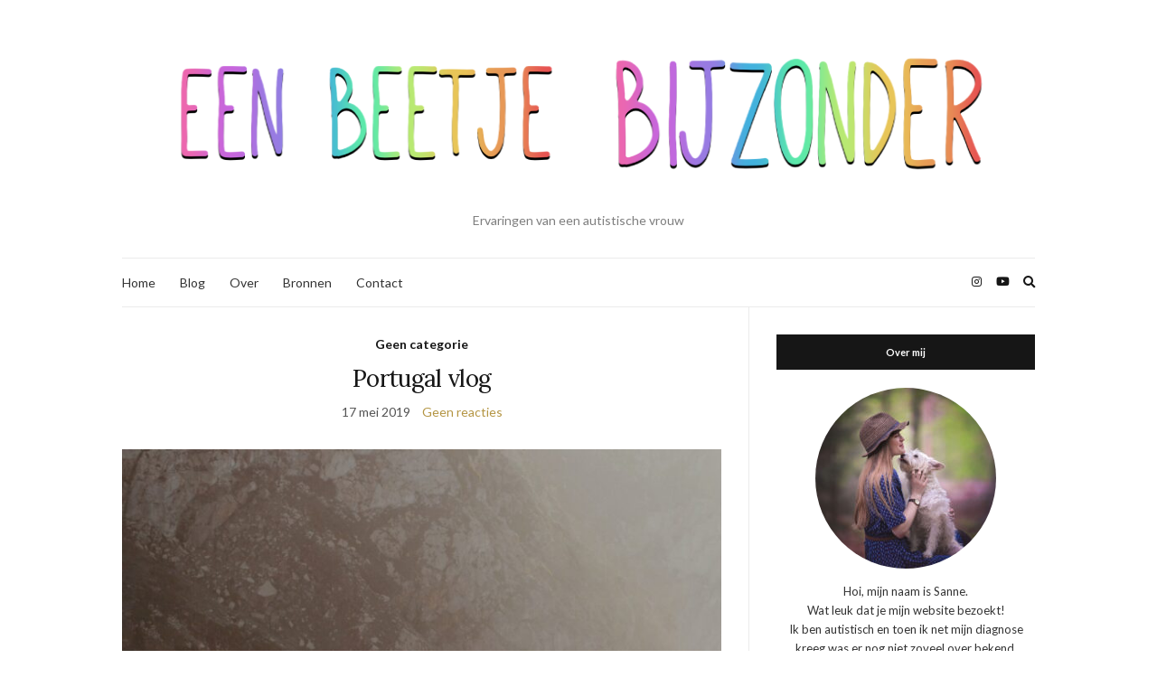

--- FILE ---
content_type: text/html; charset=utf-8
request_url: https://www.google.com/recaptcha/api2/aframe
body_size: 260
content:
<!DOCTYPE HTML><html><head><meta http-equiv="content-type" content="text/html; charset=UTF-8"></head><body><script nonce="viUQ3FJnZ1oUVX2MdIG2hQ">/** Anti-fraud and anti-abuse applications only. See google.com/recaptcha */ try{var clients={'sodar':'https://pagead2.googlesyndication.com/pagead/sodar?'};window.addEventListener("message",function(a){try{if(a.source===window.parent){var b=JSON.parse(a.data);var c=clients[b['id']];if(c){var d=document.createElement('img');d.src=c+b['params']+'&rc='+(localStorage.getItem("rc::a")?sessionStorage.getItem("rc::b"):"");window.document.body.appendChild(d);sessionStorage.setItem("rc::e",parseInt(sessionStorage.getItem("rc::e")||0)+1);localStorage.setItem("rc::h",'1768560954984');}}}catch(b){}});window.parent.postMessage("_grecaptcha_ready", "*");}catch(b){}</script></body></html>